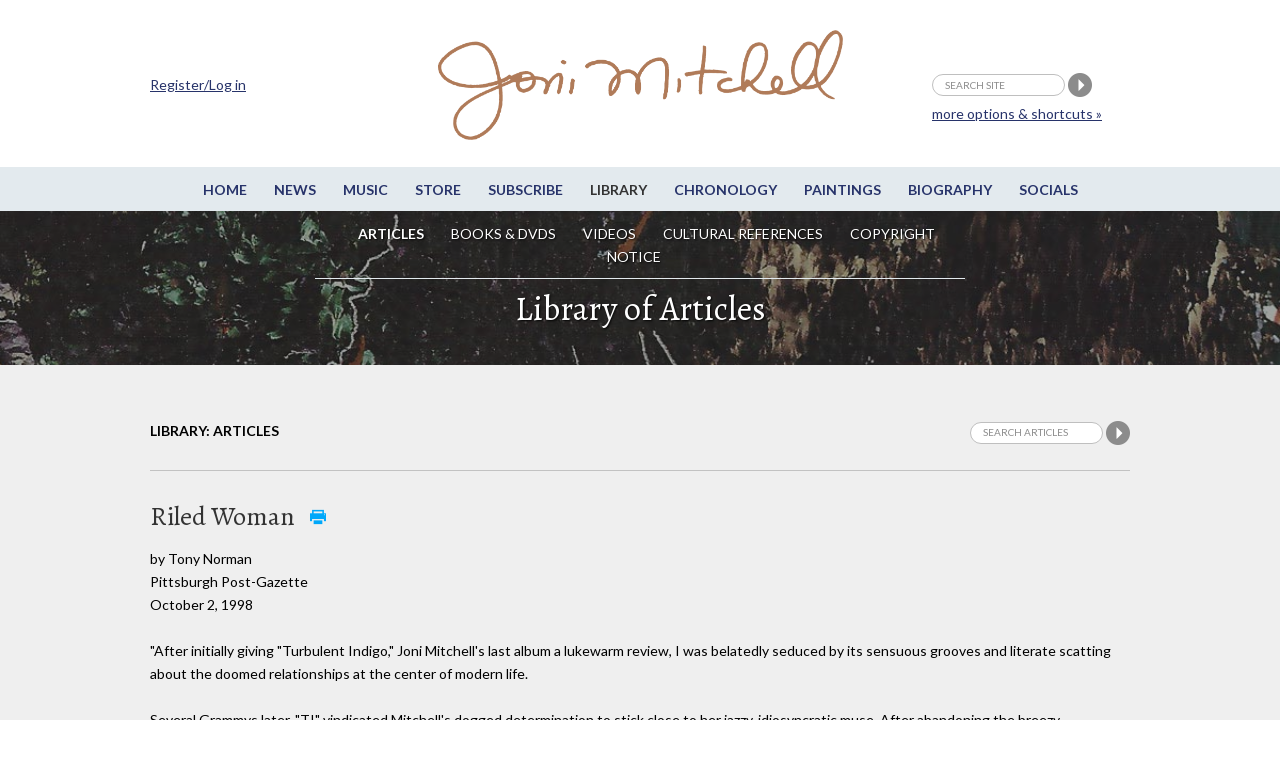

--- FILE ---
content_type: text/html;charset=UTF-8
request_url: https://www.jonimitchell.com/library/view.cfm?id=244
body_size: 22777
content:

 



























<script>
if (location.protocol == 'http:')
  location.href = location.href.replace(/^http:/, 'https:')
</script>  
 













































  
  






<!DOCTYPE html>
<!--[if IE 8]> <html lang="en-US" class="no-js lt-ie9"> <![endif]-->
<!--[if gt IE 8]><!--> <html lang="en-US" class="no-js"> <!--<![endif]-->
<head>

<!-- Google Tag Manager -->
<script>(function(w,d,s,l,i){w[l]=w[l]||[];w[l].push({'gtm.start':
new Date().getTime(),event:'gtm.js'});var f=d.getElementsByTagName(s)[0],
j=d.createElement(s),dl=l!='dataLayer'?'&l='+l:'';j.async=true;j.src=
'https://www.googletagmanager.com/gtm.js?id='+i+dl;f.parentNode.insertBefore(j,f);
})(window,document,'script','dataLayer','GTM-TXDPT8R');</script>
<!-- End Google Tag Manager -->

<!-- Global site tag (gtag.js) - Google Analytics -->
<script async src="https://www.googletagmanager.com/gtag/js?id=G-SQKPG7PGBH"></script>
<script>
  window.dataLayer = window.dataLayer || [];
  function gtag(){dataLayer.push(arguments);}
  gtag('js', new Date());

  gtag('config', 'G-SQKPG7PGBH');
</script>

<!-- Global site tag (gtag.js) - Google Analytics -->
<script async src="https://www.googletagmanager.com/gtag/js?id=UA-336661-1"></script>
<script>
  window.dataLayer = window.dataLayer || [];
  function gtag(){dataLayer.push(arguments);}
  gtag('js', new Date());

  gtag('config', 'UA-336661-1');
</script>



<title>Joni Mitchell Library - Riled Woman: Pittsburgh Post-Gazette, October  2, 1998</title>




<meta charset="utf-8">
<meta name="viewport" content="width=device-width, initial-scale=1">
<link href='https://fonts.googleapis.com/css?family=Lato:400,400italic,700,700italic&amp;subset=latin,latin-ext' rel='stylesheet' type='text/css'>
<link href='https://fonts.googleapis.com/css?family=Alegreya:400,400italic,700,700italic&amp;subset=latin,latin-ext' rel='stylesheet' type='text/css'>

<!--[if lt IE 9]>
<script src="/js/html5.js"></script>
<![endif]-->


<link rel="stylesheet" href="https://jonimitchell.com/css/structure.css" type="text/css" media="all" />
<link rel="stylesheet" href="https://jonimitchell.com/css/flexslider.css?ver=4.1.1" type="text/css" media="all" />
<link rel="stylesheet" href="https://jonimitchell.com/css/mitchell.css?ver=1.1" type="text/css" media="all" />
<link rel="stylesheet" href="https://jonimitchell.com/css/mp3-player-button.css" type="text/css" media="all" />

<!--[if lt IE 9]>
<link rel="stylesheet" href="https://jonimitchell.com/css/ie-old.css" type="text/css" media="all" />
<![endif]-->


<script type="text/javascript" src="https://ajax.googleapis.com/ajax/libs/jquery/2.1.4/jquery.min.js"></script>
<script type="text/javascript" src="https://jonimitchell.com/js/jquery.validate.min.js"></script>
<script type="text/javascript" src="https://jonimitchell.com/js/jquery-migrate.min.js"></script>
<!-- Add mousewheel plugin (this is optional) -->
<script type="text/javascript" src="https://jonimitchell.com/js/jquery.mousewheel-3.0.6.pack.js"></script>

<script type="text/javascript" src="https://jonimitchell.com/js/soundmanager2.js"></script>
<script type="text/javascript" src="https://jonimitchell.com/js/mp3-player-button.js"></script>
<!-- the original jquery file from the theme does not work for fancybox -->

<!-- Add fancyBox main JS and CSS files -->
<script type="text/javascript" src="https://jonimitchell.com/fancybox/jquery.fancybox.js?v=2.1.5"></script>
<link rel="stylesheet" type="text/css" href="https://jonimitchell.com/fancybox/jquery.fancybox.css?v=2.1.5" media="screen" />

<!-- Add Button helper (this is optional) -->
<link rel="stylesheet" type="text/css" href="https://jonimitchell.com/fancybox/helpers/jquery.fancybox-buttons.css?v=1.0.5" />
<script type="text/javascript" src="https://jonimitchell.com/fancybox/helpers/jquery.fancybox-buttons.js?v=1.0.5"></script>

<!-- Add Thumbnail helper (this is optional) -->
<link rel="stylesheet" type="text/css" href="https://jonimitchell.com/fancybox/helpers/jquery.fancybox-thumbs.css?v=1.0.7" />
<script type="text/javascript" src="https://jonimitchell.com/fancybox/helpers/jquery.fancybox-thumbs.js?v=1.0.7"></script>

<!-- Add Media helper (this is optional) -->
<script type="text/javascript" src="https://jonimitchell.com/fancybox/helpers/jquery.fancybox-media.js?v=1.0.6"></script>



<script type="text/javascript">
$(document).ready(function () {
    // define validator to ignore default values in header search
	jQuery.validator.addMethod("defaultInvalid", function (value, element) {
        switch (element.value) {
            case "search site":
                if (element.name == "searchstring") return false;
                break;
            default:
                return true;
                break;
        }
    });

    // define validator to ignore default values in small search
	jQuery.validator.addMethod("defaultInvalid2", function (value, element) {
        switch (element.value) {
            case "Search articles":
                if (element.name == "searchstring") return false;
                break;
            default:
                return true;
                break;
        }
    });

    // define validator to ignore default values in wide simple search
	jQuery.validator.addMethod("defaultInvalid3", function (value, element) {
        switch (element.value) {
            case "Search articles":
                if (element.name == "searchstring") return false;
                break;
            default:
                return true;
                break;
        }
    });

    // define validator to ignore default values in main search page
	jQuery.validator.addMethod("defaultInvalid4", function (value, element) {
        switch (element.value) {
            case "Search articles":
                if (element.name == "searchstring") return false;
                break;
            default:
                return true;
                break;
        }
    });



    // begin header search validator

    $("#tsearch").validate({
		errorElement: "span",
		errorClass: "invalid",
		validClass: "success",
        rules: {
            searchstring: {
                required: true,
                defaultInvalid: true
            }
        },
        messages: {
            searchstring: "required"
        },
    });

    // end header search validator

    // begin small search validator

    $("#csearch").validate({
		errorElement: "span",
		errorClass: "invalid",
		validClass: "success",
        rules: {
            searchstring: {
                required: true,
                defaultInvalid2: true
            }
        },
        messages: {
            searchstring: "required"
        },
    });

    // end small search validator

	// begin wide simple search validator

    $("#lsearch").validate({
		errorElement: "span",
		errorClass: "invalid",
		validClass: "success",
        rules: {
            searchstring: {
                required: true,
                defaultInvalid3: true
            }
        },
        messages: {
            searchstring: "required"
        },
    });

    // end wide simple search validator

	// begin main search page input field validator

    $("#sitesearch").validate({
		errorElement: "span",
		errorClass: "invalid",
		validClass: "success",
        rules: {
            searchstring: {
                required: true,
                defaultInvalid4: true
            }
        },
        messages: {
            searchstring: "required"
        },
    });

    // end main search page input field validator


    $(".fancybox")
	//	.attr('rel', 'gallery')
		.fancybox({
			beforeLoad: function() {
				var el, id = $(this.element).data('title-id');

				if (id) {
					el = $('#' + id);

					if (el.length) {
						this.title = el.html();
					}
				}
			}
		});
	$('.accordionbox h2, .accordionbox h3, .accordionbox h4')
		.click(function(e){
			e.preventDefault();
			$(this).closest('div').find('ul').slideToggle();
			$(this).closest('div').find('h3').toggleClass("open");
		});
});
</script>









<script>
$(document).ready(function() {
	$(".comments").fancybox({
		maxWidth	: 500,
		maxHeight	: 400,
		width		: '80%',
		height		: '80%',
		fitToView	: true,
		autoSize	: true,
		closeClick	: true,
		openEffect	: 'none',
		closeEffect	: 'none'
	});
	
});
</script>

<script src='https://www.google.com/recaptcha/api.js'></script>

<!-- Facebook Pixel Code -->
  <script>
  !function(f,b,e,v,n,t,s){if(f.fbq)return;n=f.fbq=function(){n.callMethod?
  n.callMethod.apply(n,arguments):n.queue.push(arguments)};if(!f._fbq)f._fbq=n;
  n.push=n;n.loaded=!0;n.version='2.0';n.queue=[];t=b.createElement(e);t.async=!0;
  t.src=v;s=b.getElementsByTagName(e)[0];s.parentNode.insertBefore(t,s)}(window,
  document,'script','https://connect.facebook.net/en_US/fbevents.js');
  fbq('init', '1024129180947932'); // Insert your pixel ID here.
  fbq('track', 'PageView');
  </script>
  <noscript><img height="1" width="1" style="display:none"
  src="https://www.facebook.com/tr?id=1024129180947932&ev=PageView&noscript=1"
  /></noscript>
<!-- DO NOT MODIFY -->
<!-- End Facebook Pixel Code -->

</head>
<body class="library articles">
<!-- Google Tag Manager (noscript) -->
<noscript><iframe src="https://www.googletagmanager.com/ns.html?id=GTM-TXDPT8R"
height="0" width="0" style="display:none;visibility:hidden"></iframe></noscript>
<!-- End Google Tag Manager (noscript) -->






<div id="fb-root"></div>
<script>(function(d, s, id) {
  var js, fjs = d.getElementsByTagName(s)[0];
  if (d.getElementById(id)) return;
  js = d.createElement(s); js.id = id;
  js.src = "//connect.facebook.net/en_US/sdk.js#xfbml=1&version=v2.4&appId=246797705356151";
  fjs.parentNode.insertBefore(js, fjs);
}(document, 'script', 'facebook-jssdk'));
</script>


<script type="text/javascript" src="https://platform.twitter.com/widgets.js"></script>

	<div class="wrap top">
		<div class="container">
			<header id="header" class="group textual">
				<h1 id="logo"><a href="/"><img src="/img/jmcoppersig.png" alt="Joni Mitchell" /></a></h1>
			</header><!-- /header -->
		</div><!-- /container -->
	</div><!-- /wrap -->
	<div class="wrap menutoggle">
		<div class="container">
			<h3 id="toggle">MENU</h3>
		</div><!-- .container -->
	</div><!-- .wrap -->
	<div id="panel" class="wrap">
		<div class="panelcontainer">
			<div class="panelpadding">
				<nav id="nav"> 
					<ul id="navigation" class="horizontalnav">
					<li><a href="/">Home</a></li>
					<li><a href="/news/">News</a></li>
					<li><a href="/music/">Music</a></li>
					<li><a href="https://jm.lnk.to/AA7275AW/jonimitchell" target="_blank">Store</a></li>
					<li><a href="https://www.rhino.com/jonimitchellemail" target="_blank">Subscribe</a></li>
					<li class="current"><a href="/library/">Library</a></li>
					<li><a href="/chronology/">Chronology</a></li>
					<li><a href="/paintings/">Paintings</a></li>
					<li><a href="/biography/">Biography</a></li>
					<li><a href="/network.cfm">Socials</a></li>
                    
					</ul>
				</nav><!-- #nav -->

				<nav id="subnav">
					<ul class="horizontalnav">
						<li class="current"><a href="/library/">Articles</a></li>
						<li><a href="media.cfm">Books &amp; DVDs</a></li>
						<li><a href="videolib.cfm">Videos</a></li>
						<li><a href="culture.cfm">Cultural References</a></li>
						<li><a href="/legal.cfm">Copyright Notice</a></li>
					</ul>
				</nav><!-- #subnav -->

				<div class="extra">
                
					<div class="container">
						<form name="tsearch" id="tsearch" action="https://jonimitchell.com/searchresults.cfm" method="post">
						<div>
						<input name="searchstring" id="searchstring" class="searchstring" type="text" value="search site" onFocus="if(this.value == 'search site')this.value='';"  onblur="if(this.value == '')this.value='search site';" />
						<input name="image" type="image" src="/img/search.png" alt="Perform search" />
                        
						<input type="hidden" name="username" value="Not logged in">
                        
						<input type="hidden" name="indexstring" value="news,comments,albums,events,lyrics,guitar,undercover,artwork,chronology,library,media,video,footnotes">
						<input type="hidden" name="ip" value="3.140.191.244">
						<input type='text' style='display:none' />
						</div>
						<p class="moresearchoptions"><a href="/search.cfm">more options &amp; shortcuts &raquo;</a></p>
						</form>
                    
						<div class="notloggedin">
							<p><a href="/login.cfm">Register/Log in</a></p>
						</div>
					
					</div>
                    <!-- .container -->
				</div><!-- .extra -->
			</div><!-- .panelpadding -->
		</div><!-- .panelcontainer -->
	</div><!-- #panel .wrap -->

	<div class="wrap topboxwrap" style="background-image:url(/img/art/art-8.jpg);"><div class="shaded">
		<div class="container topbox">
			<h1>Library of Articles</h1>


 
	


		</div>
	</div></div><!-- .wrap -->
 

<style type="text/css">
body {
	background-color: #FFFFFF;
}
</style>

<div class="wrap maincontent">
  <div class="container"> 
      <div class="fullwidth">
        <div id="subsubnav">
          <ul>
            


  
    <li class="current last">Library: Articles</li>
  


            
	<li class="contentsearch">
		<form name="csearch" id="csearch" action="searchtext.cfm" method="post" >
			<div>
			<input name="indexstring" type="hidden" value="library">
			<input name="searchstring" id="contentsearchstring" class="searchstring" type="text" value="Search articles" onfocus="if(this.value=='Search articles')this.value='';"  onblur="if(this.value=='')this.value='Search articles';" />
			<input name="search" type="image" src="/img/search.png" alt="Search articles" />
			
			<INPUT TYPE="hidden" NAME="username" VALUE="Not logged in">
			
			<input type="hidden" name="ip" value="3.140.191.244">
			</div>
		</form>
	</li>


          </ul>
        </div>
        <div class="fullwidth contentleft"> 
          
          
          <h2>Riled Woman <span class="buttonnobox"><a href="print.cfm?id=244" target="_blank"><img src="/img/print-nobox.png" alt="Print-ready version" /></a></span>
            
          </h2>
          
          
            
          <p class="articlebyline">
            
              
              
               by
              
                Tony&nbsp;Norman
              
              <br />
            
            
            
            
              
                
                Pittsburgh Post-Gazette
              
              <br />
            
            
            
            
              October
            
            
               2,
            
            
              1998
            
            
            
            
            
            
            
          </p>
        </div>
        <!-- fullwidth .contentleft -->
        <div class="fullwidth contentleft">
          <div class="articlecontent"> 
             
            
            
             
            
            
            
			
             
              <p>"After initially giving "Turbulent Indigo," Joni Mitchell's last album a lukewarm review, I was belatedly seduced by its sensuous grooves and literate scatting about the doomed relationships at the center of modern life. <br><br>Several Grammys later, "TI" vindicated Mitchell's dogged determination to stick close to her jazzy, idiosyncratic muse. After abandoning the breezy, introspective folk-pop that characterized the first half of her career, Mitchell has studiously avoided the broad road leading to guaranteed radio airplay in favor of the narrow road of weird tunings and fiercely poetic lyrics. <br><br>It's clear she's in no hurry to record "Court and Spark II." But to her relief and the surprise of the record business, the public finally seems willing to reward her for sailing off the edge of the world in pursuit of a vision that violates all the principles of 4/4 time. <br><br>But a funny thing happened on the way to a more triumphant obscurity: Joni Mitchell has crafted an immensely album, arguably her most accessible since (dare I say it?) "Court and Spark." <br><br>Ten original songs deep and one cover ("My Best to You"), Mitchell is in top form as a wise and passionate avatar of '60's idealism who has long ago adjusted to a postmodern, post-romantic world. With lyrics that give up their meaning the first time around instead of insisting on a long, drawn-out chase, Mitchell hasn't been this generous about the details of what moves her to tears, laughter and confusion in 20 years. <br><br>While she still posits an obligatory rant against the corruption of the recording business and its short-sighted businessmen on "Lead Balloon," she's just as likely to confess her joy and anxiety about finding her daughter 30 years after putting her up for adoption ("Stay in Touch") and the fun she had scandalizing her elderly mother by shacking up with her boyfriend in a hotel near the family home. <br><br>Mitchell isn't breaking any new ground here, but she is reveling in a newfound confidence that she has earned an honorable place in the scheme of things on her own terms. Each song on TTT is lovely and well thought out, with lots of hooks and catchy sonic patterns thanks to such stellar sidemen as saxophonist Wayne Shorter, ex-husband Larry Klein, drummer Brian Blade and Greg Leisz on pedal steel. <br><br>This is undoubtedly the best Joni Mitchell album in 15 years and ranks among her top five."</p>
             
             
            
          </div>
          <!-- .articlecontent --> 
          
          <div class="fbtwitbuttons"> <a href="https://twitter.com/share" class="twitter-share-button" data-text="&quot;Riled Woman&quot; @JoniMitchellcom" data-url="https://jonimitchell.com/library/view.cfm?id=244" data-count="horizontal">Tweet</a>
            <iframe src="https://www.facebook.com/plugins/like.php?href=https://jonimitchell.com/library/view.cfm?id=244&amp;layout=button_count&amp;show_faces=true&amp;width=120&amp;action=like&amp;font=lucida+grande&amp;colorscheme=light&amp;height=21" style="border:none; overflow:hidden; width:120px; height:21px;"></iframe>
          </div>
          <div class="disclaimer">
            <p><em>Copyright protected material on this website is used in accordance with 'Fair Use', for the purpose of study, review or critical analysis, and will be removed at the request of the copyright owner(s). Please read <a href="/legal.cfm" target="_blank">Notice and Procedure for Making Claims of Copyright Infringement</a>.</em><br><br>
            Added to Library on November 19, 2002. (9927)</p>
          </div>
          
          
		  
          
  


<div class="itemcomments">
	
	<h3>Comments:</h3>
	
    <p class="info"><a href="https://jonimitchell.com/login.cfm?backto=library/view.cfm&id=244">Log in</a> to make a comment</p>
    

  

	<p class="addcomment">
	
	</p>


	<div class="theregisteredcomments">
	  
		
		
		
	</div><!-- .thecomments -->

	
    <div class="thefbcomments">
		
		
		<div class="fb-comments" data-href="https://jonimitchell.com/library/view.cfm?id=244" data-width="100%" data-numposts="25" data-colorscheme="light"></div>
		
	</div><!-- .thefbcomments -->
    

</div><!-- .itemcomments -->
          
          
        </div>
        <!-- .fullwidth .contentleft --> 
      </div>
    <!-- .fullwidth --> 
  </div>
  <!-- .container --> 
</div>
<!-- .wrap -->
	<div class="wrap footer">
		<div class="container">
			<div id="footer" class="fullwidth">
				<div class="fcol fcol1">
					<div class="fcolblock">
					<h3>JoniMitchell.com</h3>
                    
					<p><a href="/login.cfm">Register / Login</a></p>
                    
					</div>
					<div class="fcolblock fcolblock2">
						<p>Translate this page:</p>
						<div id="google_translate_element"></div><script>
						function googleTranslateElementInit() {
						  new google.translate.TranslateElement({
							pageLanguage: 'en'
						  }, 'google_translate_element');
						}
						</script><script src="https://translate.google.com/translate_a/element.js?cb=googleTranslateElementInit"></script>
					</div>
				</div>
				<div class="fcol fcol2">
					<div class="fcolblock">
						<ul>
							<li><a href="/contact.cfm">Contact Us</a></li>
							<li><a href="/feedback.cfm">Give us feedback</a></li>
							<li><a href="/permissions.cfm">Permissions</a></li>
							<li><a href="/legal.cfm">Copyright Claims</a></li>
							
						</ul>
						<ul>
							<li><a href="/credits.cfm">Credits</a></li>
							<li><a href="https://thejmdl.com" target="_blank">JMDL</a></li>
						</ul>
					</div>
				</div>
				<div class="fcol fcol3">
					<div class="fcolblock fsocial">
						<p>Follow Joni Mitchell</p>
						<ul>
							<li><a href="https://www.facebook.com/JoniMitchell" target="_blank"><img src="/img/fb-white.png" alt="Facebook" /></a></li>
							<li><a href="https://www.twitter.com/JoniMitchell" target="_blank"><img src="/img/tw-white.png" alt="Twitter" /></a></li>
							<li><a href="https://www.instagram.com/jonimitchell/" target="_blank"><img src="/img/ig-white.png" alt="Instagram" /></a></li>
<li><a href="https://www.youtube.com/channel/UC1wN41s_8Fmew81Pk2LQOxw" target="_blank" style="border:0;"><img src="https://jonimitchell.com/images/iYT.png" width="25"  alt="" title="" /></a></li>
						</ul>
						
					</div>
				</div>
				<div class="fcol fcol4">
					<div class="fcolblock">
						<ul>
							<li>Website Design by<br />
							Raffaele Malanga at <a href="https://www.farstudios.com" target="_blank">Far Studios</a></li>
							<li>CSS and HTML wizardry by Els</li>
							
							<li>Programming by <br />
							<a href="https://FrontRange360.com" target="_blank">FrontRange360</a></li>
						</ul>
                        
					</div>
				</div>
			</div><!-- #footer -->
		</div><!-- /container -->
	</div><!-- /footer-wrap -->
    
    

<script>
soundManager.setup({
  // required: path to directory containing SM2 SWF files
  url: '/swf/',
  debugMode: false,
  preferFlash: false
});
</script>

 <script type='text/javascript' src='/js/scripts2.js?ver=1.1'></script>
 
</body>
</html>






--- FILE ---
content_type: application/javascript
request_url: https://www.jonimitchell.com/js/scripts2.js?ver=1.1
body_size: 1406
content:
jQuery(window).load(function() {

	// The slider being synced must be initialized first
//	jQuery('#carousel').flexslider({
//		animation: "slide",
//		controlNav: false,
//		animationLoop: false,
//		slideshow: false,
//		itemWidth: 224,
//		itemMargin: 28,
//		asNavFor: '#slider'
//	});

	var homeSlider = jQuery("#slider");
	homeSlider.flexslider({
		directionNav: false,
		controlNav: false,
		slideshow: true,
		randomize: false,
		animation: "fade",
		direction: "horizontal",
		slideshowSpeed: 8000,
		animationSpeed: 600,
//		start: function(slider) {
//			var title = slider.find('.flex-active-slide').data('title');
//			slider.find('.slide-text').html('<h2>' + title + '</h2>');
//		},
//		after: function(slider) {
//			var title = slider.find('.flex-active-slide').data('title');
//			slider.find('.slide-text').html('<h2>' + title + '</h2>');
//		},
//		sync: "#carousel"
	});

	var sldNext = jQuery(".slider-pagination").find(".next"),
			sldPrev = jQuery(".slider-pagination").find(".previous");

	sldNext.on('click', function(e) {
		homeSlider.flexslider('next');

		e.preventDefault();
	});

	sldPrev.on('click', function(e) {
		homeSlider.flexslider('prev');

		e.preventDefault();
	});

});

jQuery.fn.exists = function(){ return this.length>0; }

jQuery(document).ready(function($) {

	jQuery("h3#toggle").click(function(){
		jQuery("#panel").toggleClass("toggled-on");
		return false;
	});


	// Main navigation
//	jQuery('ul.sf-menu').superfish({
//		delay:       1000,
//		animation:   {opacity:'show',height:'show'},
//		speed:       'fast',
//		dropShadows: false,
//		cssArrows:   true
//	});

	// Responsive Menu
	// Create the dropdown base
//	jQuery("<select class='alt-nav' />").appendTo("#nav");

	// Create default option "Go to..."
//	jQuery("<option />", {
//		"selected": "selected",
//		"value"   : "",
//		"text"    : "Go to..."
//	}).appendTo("#nav select");

	// Populate dropdown with menu items
//	jQuery("#navigation a").each(function() {
//		var el = jQuery(this);
//		jQuery("<option />", {
//			"value"   : el.attr("href"),
//			"text"    : el.text()
//		}).appendTo("nav select");
//	});

//	jQuery(".alt-nav").change(function() {
//		window.location = jQuery(this).find("option:selected").val();
//	});

	// Tour dates widget
	if (jQuery('.widget .tour-dates li').exists()) {
		jQuery('.widget .tour-dates li').equalHeights();
	}

	// Listing pages
//	if (jQuery('.listing').exists()) {
//		jQuery('.listing').equalHeights();
//	}

	// Tracklisting
//	if (jQuery('.track-listen').exists()) {
//		jQuery('.track-listen').click(function(){
//			var target 		= jQuery(this).siblings('.track-audio');
//			var siblings	= jQuery(this).parents('.track').siblings().children('.track-audio');
//			siblings.slideUp('fast');
//			target.slideToggle('fast');
//			return false;
//		});
//	}

	// Tracklisting check subtitles
//	if (jQuery('.track').exists()) {
//		jQuery('.track').each(function(){
//			var main_head = jQuery(this).find('.main-head');
//			if (main_head.length == 0)
//				jQuery(this).addClass('track-single');
//		});
//	}

	// Content videos
//	jQuery('body').fitVids();

	// Centered Play icon (Videos)
//	if (jQuery('.latest-video').exists()) {
//		jQuery('.latest-video').each(function() {
//			var lv_s = jQuery(this).find('a span');
//			var lv_w = jQuery(this).width();
//			var lv_h = jQuery(this).height();
//			lv_s.css('left',(lv_w/2)-26);
//			lv_s.css('top',(lv_h/2)-46);
//		})
//	}

	// Lightbox #### needs to be active ###
//	$("a[data-rel^='prettyPhoto']").prettyPhoto({
//		deeplinking: false,
//		show_title: false
//	});
//	$("a[data-rel^='prettyPhoto']").each(function() {
//		$(this).attr("rel", $(this).data("rel"));
//	});

//	var $pp_vid = $("a[data-rel^='pp_video']");
//	if ($pp_vid.length) {
//		$pp_vid.prettyPhoto({
//			show_title: false,
//			default_width: 480,
//			default_height: 360,
//			changepicturecallback: function() {
//				$('video:visible').mediaelementplayer();
//			}
//		});
//	}

	// Tracklisting
//	if ($('.soundcloud-wrap').length) {
//		$('.sc-play').click(function(e){
//			var target 		= $(this).parent().find('.soundcloud-wrap');
//			target.slideToggle('fast');
//			e.preventDefault();
//		});
//	}

});

// var inlinePlayer = null;

// soundManager.setup({
// 	debugMode: false,
// 	preferFlash: false,
// 	useFlashBlock: true,
// 	url: ThemeOption.swfPath,
// 	flashVersion: 9
// });

// soundManager.onready(function() {
// 	inlinePlayer = new InlinePlayer();
// });
